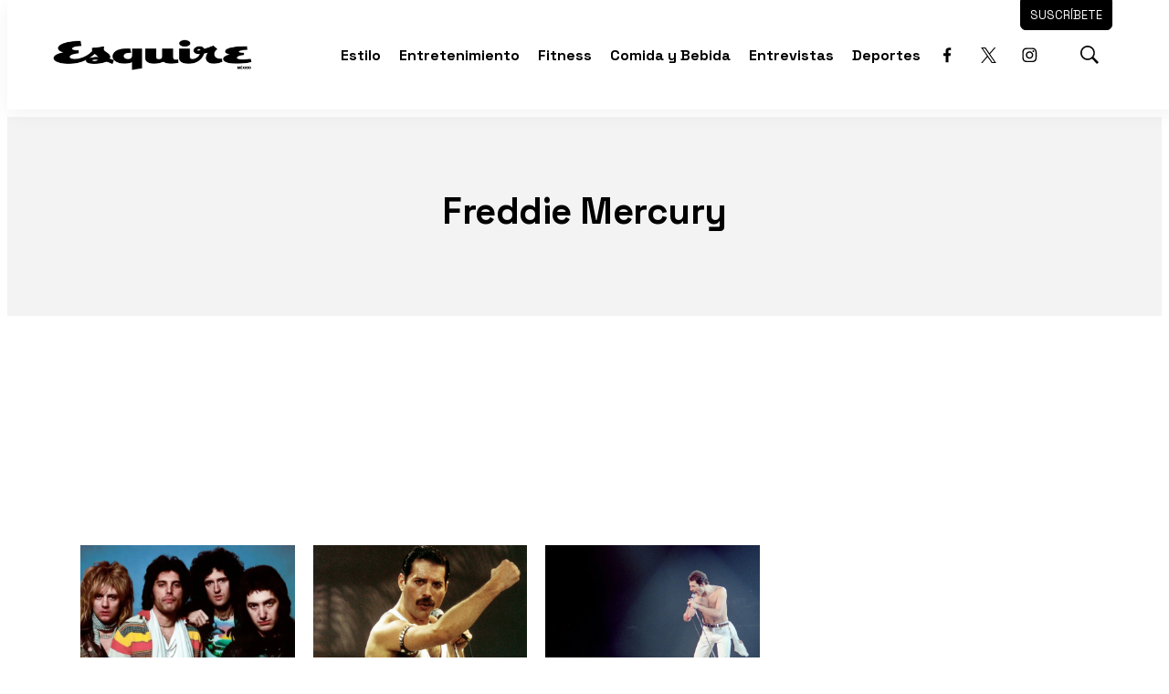

--- FILE ---
content_type: text/html; charset=utf-8
request_url: https://www.google.com/recaptcha/api2/aframe
body_size: 268
content:
<!DOCTYPE HTML><html><head><meta http-equiv="content-type" content="text/html; charset=UTF-8"></head><body><script nonce="MIGUOiiAC4lVv1MGCKz5bw">/** Anti-fraud and anti-abuse applications only. See google.com/recaptcha */ try{var clients={'sodar':'https://pagead2.googlesyndication.com/pagead/sodar?'};window.addEventListener("message",function(a){try{if(a.source===window.parent){var b=JSON.parse(a.data);var c=clients[b['id']];if(c){var d=document.createElement('img');d.src=c+b['params']+'&rc='+(localStorage.getItem("rc::a")?sessionStorage.getItem("rc::b"):"");window.document.body.appendChild(d);sessionStorage.setItem("rc::e",parseInt(sessionStorage.getItem("rc::e")||0)+1);localStorage.setItem("rc::h",'1768867537195');}}}catch(b){}});window.parent.postMessage("_grecaptcha_ready", "*");}catch(b){}</script></body></html>

--- FILE ---
content_type: application/javascript; charset=utf-8
request_url: https://fundingchoicesmessages.google.com/f/AGSKWxXnX_iOeQTGjmPxtHaJ6nPpSaUDPUzof039SBG7vARwQyiOURnp0j7nkRt97mCuCNT59GKWGRAIEP2vtdqeuhJg2q60QXmUyhHw31-VQrZhPw3HWiYkvd6JpPpu4xzgvpPvC5fRYog5lBd-Ai5rxy8LF-ObNmEnLJkg48pXbz-XjzsF5W-cNiNk4e8l/__120x240_/adcore_/top728.html/dfp_init.-page-peel/
body_size: -1292
content:
window['1969306d-8045-4bad-ad8e-0a38f044ff47'] = true;

--- FILE ---
content_type: text/plain; charset=UTF-8
request_url: https://at.teads.tv/fpc?analytics_tag_id=PUB_25867&tfpvi=&gdpr_status=22&gdpr_reason=220&gdpr_consent=&ccpa_consent=&shared_ids=&sv=d656f4a&
body_size: 56
content:
N2ZiOTMwMjktNWJhMS00YzUzLWFkYWQtOGEzYjdmNTZjOTlmIzctNQ==